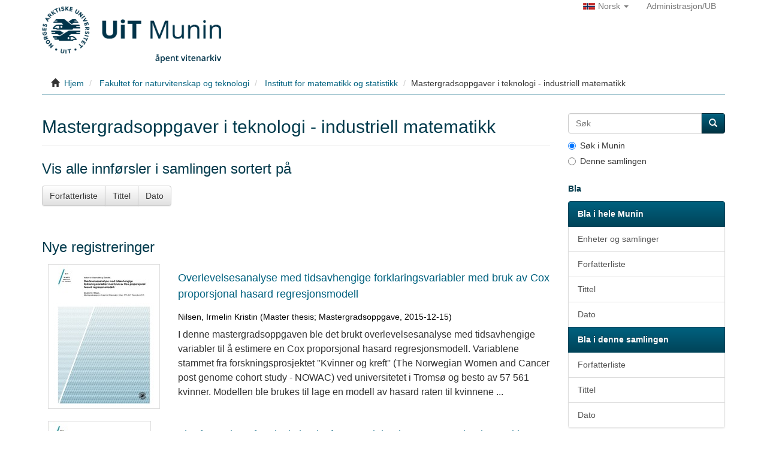

--- FILE ---
content_type: text/html;charset=utf-8
request_url: https://munin.uit.no/handle/10037/227
body_size: 30003
content:
<!DOCTYPE html>
            <!--[if lt IE 7]> <html class="no-js lt-ie9 lt-ie8 lt-ie7" lang="en"> <![endif]-->
            <!--[if IE 7]>    <html class="no-js lt-ie9 lt-ie8" lang="en"> <![endif]-->
            <!--[if IE 8]>    <html class="no-js lt-ie9" lang="en"> <![endif]-->
            <!--[if gt IE 8]><!--> <html class="no-js" lang="en"> <!--<![endif]-->
            <head><META http-equiv="Content-Type" content="text/html; charset=UTF-8">
<meta content="text/html; charset=UTF-8" http-equiv="Content-Type">
<meta content="IE=edge,chrome=1" http-equiv="X-UA-Compatible">
<meta content="width=device-width,initial-scale=1" name="viewport">
<link rel="shortcut icon" href="/themes/Mirage2/images/favicon.ico">
<link rel="apple-touch-icon" href="/themes/Mirage2/images/apple-touch-icon.png">
<meta name="Generator" content="DSpace 5.10">
<link href="/themes/Mirage2/styles/main.css" rel="stylesheet">
<link type="application/rss+xml" rel="alternate" href="/feed/rss_1.0/10037/227">
<link type="application/rss+xml" rel="alternate" href="/feed/rss_2.0/10037/227">
<link type="application/atom+xml" rel="alternate" href="/feed/atom_1.0/10037/227">
<link type="application/opensearchdescription+xml" rel="search" href="https://munin.uit.no:443/open-search/description.xml" title="Munin">
<script>
                //Clear default text of emty text areas on focus
                function tFocus(element)
                {
                if (element.value == ' '){element.value='';}
                }
                //Clear default text of emty text areas on submit
                function tSubmit(form)
                {
                var defaultedElements = document.getElementsByTagName("textarea");
                for (var i=0; i != defaultedElements.length; i++){
                if (defaultedElements[i].value == ' '){
                defaultedElements[i].value='';}}
                }
                //Disable pressing 'enter' key to submit a form (otherwise pressing 'enter' causes a submission to start over)
                function disableEnterKey(e)
                {
                var key;

                if(window.event)
                key = window.event.keyCode;     //Internet Explorer
                else
                key = e.which;     //Firefox and Netscape

                if(key == 13)  //if "Enter" pressed, then disable!
                return false;
                else
                return true;
                }
            </script><!--[if lt IE 9]>
                <script src="/themes/Mirage2/vendor/html5shiv/dist/html5shiv.js"> </script>
		<script src="/themes/Mirage2/vendor/respond/dest/respond.min.js"> </script>
                <![endif]--><script src="/themes/Mirage2/vendor/modernizr/modernizr.js"> </script>
<title>Munin: Mastergradsoppgaver i teknologi - industriell matematikk</title>
<script async="async" src="//platform-api.sharethis.com/js/sharethis.js#property=5b69a004b1029a0011220ff1&product=inline-share-buttons" type="text/javascript"></script><script type="text/javascript">
  var _paq = window._paq || [];
  /* tracker methods like "setCustomDimension" should be called before "trackPageView" */
  _paq.push(['trackPageView']);
  _paq.push(['enableLinkTracking']);
  (function() {
    var u="//www.ub.uit.no/matomo/";
    _paq.push(['setTrackerUrl', u+'matomo.php']);
    _paq.push(['setSiteId', '1']);
    var d=document, g=d.createElement('script'), s=d.getElementsByTagName('script')[0];
    g.type='text/javascript'; g.async=true; g.defer=true; g.src=u+'matomo.js'; s.parentNode.insertBefore(g,s);
  })();
</script>
<noscript>
<img alt="" style="border:0" src="https://www.ub.uit.no/matomo/matomo.php?idsite=1&rec=1"></noscript>
</head><body>
<header>
<div role="navigation" class="navbar navbar-default navbar-static-top">
<div class="container">
<div class="navbar-header">
<button data-toggle="offcanvas" class="navbar-toggle" type="button"><span class="sr-only">Sl&aring; av/p&aring; navigering</span><span class="icon-bar"></span><span class="icon-bar"></span><span class="icon-bar"></span></button><a class="navbar-brand" href="/"><img class="img-responsive" src="/themes/Mirage2/images/uit-navnetrekk-no.png" alt="ub.xmlui.mirage2.page-structure.muninLogo"></a><a class="navbar-brand-bottom " href="/"><img class="img-responsive banner-bottom" src="/themes/Mirage2/images/banner-bottom-no.png" alt="ub.xmlui.mirage2.page-structure.openResearchArchiveLogo"></a>
<div class="navbar-header pull-right visible-xs hidden-sm hidden-md hidden-lg">
<ul class="nav nav-pills pull-left ">
<li class="dropdown" id="ds-language-selection-xs">
<button data-toggle="dropdown" class="dropdown-toggle navbar-toggle navbar-link" role="button" href="#" id="language-dropdown-toggle-xs"><b aria-hidden="true" class="visible-xs glyphicon glyphicon-globe"></b></button>
<ul data-no-collapse="true" aria-labelledby="language-dropdown-toggle-xs" role="menu" class="dropdown-menu pull-right">
<li role="presentation">
<a class="capitalize" href="https://munin.uit.no:443/handle/10037/227?locale-attribute=en"><img class="flag" border="0" src="/themes/Mirage2/images/lang-en.gif" alt="English">English</a>
</li>
<li role="presentation" class="disabled">
<a class="capitalize" href="https://munin.uit.no:443/handle/10037/227?locale-attribute=no"><img class="flag" border="0" src="/themes/Mirage2/images/lang-no.gif" alt="norsk">norsk</a>
</li>
</ul>
</li>
<li>
<form method="get" action="/login" style="display: inline">
<button class="navbar-toggle navbar-link"><b aria-hidden="true" class="visible-xs glyphicon glyphicon-user"></b></button>
</form>
</li>
</ul>
</div>
</div>
<div class="navbar-header pull-right hidden-xs">
<ul class="nav navbar-nav pull-left">
<li class="dropdown" id="ds-language-selection">
<a data-toggle="dropdown" class="dropdown-toggle" role="button" href="#" id="language-dropdown-toggle"><span class="hidden-xs capitalize"><img class="flag" border="0" src="/themes/Mirage2/images/lang-no.gif" alt="Velg spraak">norsk&nbsp;<b class="caret"></b></span></a>
<ul data-no-collapse="true" aria-labelledby="language-dropdown-toggle" role="menu" class="dropdown-menu pull-right">
<li role="presentation">
<a class="capitalize" href="?locale-attribute=en"><img class="flag" border="0" src="/themes/Mirage2/images/lang-en.gif" alt="English">English</a>
</li>
<li role="presentation" class="disabled">
<a class="capitalize" href="?locale-attribute=no"><img class="flag" border="0" src="/themes/Mirage2/images/lang-no.gif" alt="norsk">norsk</a>
</li>
</ul>
</li>
</ul>
<ul class="nav navbar-nav pull-left">
<li>
<a href="/login"><span class="hidden-xs">Administrasjon/UB</span></a>
</li>
</ul>
<button type="button" class="navbar-toggle visible-sm" data-toggle="offcanvas"><span class="sr-only">Sl&aring; av/p&aring; navigering</span><span class="icon-bar"></span><span class="icon-bar"></span><span class="icon-bar"></span></button>
</div>
</div>
</div>
</header>
<div class="trail-wrapper hidden-print">
<div class="container">
<div class="row">
<div class="col-xs-12">
<div class="breadcrumb dropdown visible-xs">
<a data-toggle="dropdown" class="dropdown-toggle" role="button" href="#" id="trail-dropdown-toggle">Mastergradsoppgaver i teknologi - industriell matematikk&nbsp;<b class="caret"></b></a>
<ul aria-labelledby="trail-dropdown-toggle" role="menu" class="dropdown-menu">
<li role="presentation">
<a role="menuitem" href="/"><i aria-hidden="true" class="glyphicon glyphicon-home"></i>&nbsp;
                        Hjem</a>
</li>
<li role="presentation">
<a role="menuitem" href="/handle/10037/57">Fakultet for naturvitenskap og teknologi</a>
</li>
<li role="presentation">
<a role="menuitem" href="/handle/10037/63">Institutt for matematikk og statistikk</a>
</li>
<li role="presentation" class="disabled">
<a href="#" role="menuitem">Mastergradsoppgaver i teknologi - industriell matematikk</a>
</li>
</ul>
</div>
<div class="breadcrumb-border">
<ul class="breadcrumb hidden-xs">
<li>
<i aria-hidden="true" class="glyphicon glyphicon-home"></i>&nbsp;
            <a href="/">Hjem</a>
</li>
<li>
<a href="/handle/10037/57">Fakultet for naturvitenskap og teknologi</a>
</li>
<li>
<a href="/handle/10037/63">Institutt for matematikk og statistikk</a>
</li>
<li class="active">Mastergradsoppgaver i teknologi - industriell matematikk</li>
</ul>
</div>
</div>
</div>
</div>
</div>
<div class="hidden" id="no-js-warning-wrapper">
<div id="no-js-warning">
<div class="notice failure">JavaScript is disabled for your browser. Some features of this site may not work without it.</div>
</div>
</div>
<div class="container" id="main-container">
<div class="row row-offcanvas row-offcanvas-right">
<div class="horizontal-slider clearfix">
<div class="col-xs-12 col-sm-12 col-md-9 main-content">
<div>
<h2 class="ds-div-head page-header first-page-header">Mastergradsoppgaver i teknologi - industriell matematikk</h2>
<div id="aspect_artifactbrowser_CollectionViewer_div_collection-home" class="ds-static-div primary repository collection">
<div id="aspect_artifactbrowser_CollectionViewer_div_collection-search-browse" class="ds-static-div secondary search-browse">
<div id="aspect_browseArtifacts_CollectionBrowse_div_collection-browse" class="ds-static-div secondary browse">
<h3 class="ds-div-head">Vis alle innf&oslash;rsler i samlingen sortert p&aring;</h3>
<div id="aspect_browseArtifacts_CollectionBrowse_list_collection-browse" class="ds-static-div collection-browse">
<p class="ds-paragraph  btn-group">
<a href="/handle/10037/227/browse?type=author" class=" btn btn-default ">Forfatterliste</a><a href="/handle/10037/227/browse?type=title" class=" btn btn-default ">Tittel</a><a href="/handle/10037/227/browse?type=dateissued" class=" btn btn-default ">Dato</a>
</p>
</div>
</div>
<form id="aspect_discovery_CollectionSearch_div_collection-search" class="ds-interactive-div secondary search" action="/handle/10037/227/discover" method="post" onsubmit="javascript:tSubmit(this);">
<p>S&oslash;k i denne samlingen:</p>
<div class="row">
<div id="aspect_discovery_CollectionSearch_p_search-query" class="col-sm-6">
<p class="input-group">
<input id="aspect_discovery_CollectionSearch_field_query" class="ds-text-field form-control" name="query" type="text" value=""><span class="input-group-btn"><button id="aspect_discovery_CollectionSearch_field_submit" class="ds-button-field btn btn-default" name="submit" type="submit">S&oslash;k</button></span>
</p>
</div>
</div>
</form>
</div>
<div id="aspect_artifactbrowser_CollectionViewer_div_collection-view" class="ds-static-div secondary">
<!-- External Metadata URL: cocoon://metadata/handle/10037/227/mets.xml-->
<div class="detail-view">&nbsp;
            
            </div>
</div>
<h3 class="ds-div-head">Nye registreringer</h3>
<div id="aspect_discovery_CollectionRecentSubmissions_div_collection-recent-submission" class="ds-static-div secondary recent-submission">
<ul class="ds-artifact-list list-unstyled list">
<!-- External Metadata URL: cocoon://metadata/handle/10037/8421/mets.xml?sections=dmdSec,fileSec&fileGrpTypes=THUMBNAIL-->
<li class="ds-artifact-item odd">
<div class="item-wrapper row">
<div class="col-sm-3 hidden-xs">
<div class="thumbnail artifact-preview">
<a href="/handle/10037/8421" class="image-link"><img alt="Miniatyrbilde" class="img-responsive" src="/bitstream/handle/10037/8421/thesis.pdf.jpg?sequence=4&isAllowed=y"></a>
</div>
</div>
<div class="col-sm-9">
<div class="artifact-description">
<h4 class="artifact-title list">
<a href="/handle/10037/8421">Overlevelsesanalyse med tidsavhengige forklaringsvariabler med bruk av Cox proporsjonal hasard regresjonsmodell</a><span class="Z3988" title="ctx_ver=Z39.88-2004&amp;rft_val_fmt=info%3Aofi%2Ffmt%3Akev%3Amtx%3Adc&amp;rft_id=https%3A%2F%2Fhdl.handle.net%2F10037%2F8421&amp;rft_id=URN%3ANBN%3Ano-uit_munin_7995&amp;rfr_id=info%3Asid%2Fdspace.org%3Arepository&amp;">
                    ﻿ 
                </span>
</h4>
<div class="artifact-info">
<span class="author h4"><small><span>Nilsen, Irmelin Kristin</span></small></span> <span class="publisher-date h4"><small>(<span class="publisher">Master thesis; Mastergradsoppgave</span>, <span class="date">2015-12-15</span>)</small></span>
</div>
<div class="artifact-abstract">I denne mastergradsoppgaven ble det brukt overlevelsesanalyse med tidsavhengige variabler til &aring; estimere en Cox proporsjonal hasard regresjonsmodell. Variablene stammet fra forskningsprosjektet ''Kvinner og kreft'' (The Norwegian Women and Cancer post genome cohort study - NOWAC) ved universitetet i Troms&oslash; og besto av 57 561 kvinner. Modellen ble brukes til lage en modell av hasard raten til kvinnene ...</div>
</div>
</div>
</div>
</li>
<!-- External Metadata URL: cocoon://metadata/handle/10037/7378/mets.xml?sections=dmdSec,fileSec&fileGrpTypes=THUMBNAIL-->
<li class="ds-artifact-item even">
<div class="item-wrapper row">
<div class="col-sm-3 hidden-xs">
<div class="thumbnail artifact-preview">
<a href="/handle/10037/7378" class="image-link"><img alt="Miniatyrbilde" class="img-responsive" src="/bitstream/handle/10037/7378/thesis.pdf.jpg?sequence=4&isAllowed=y"></a>
</div>
</div>
<div class="col-sm-9">
<div class="artifact-description">
<h4 class="artifact-title list">
<a href="/handle/10037/7378">The formation of optical shocks for paraxial pulses propagating in weakly nonlinear and weakly dispersive materials</a><span class="Z3988" title="ctx_ver=Z39.88-2004&amp;rft_val_fmt=info%3Aofi%2Ffmt%3Akev%3Amtx%3Adc&amp;rft_id=https%3A%2F%2Fhdl.handle.net%2F10037%2F7378&amp;rft_id=URN%3ANBN%3Ano-uit_munin_6971&amp;rfr_id=info%3Asid%2Fdspace.org%3Arepository&amp;">
                    ﻿ 
                </span>
</h4>
<div class="artifact-info">
<span class="author h4"><small><span>Ottesen, Therese Dagsvik</span></small></span> <span class="publisher-date h4"><small>(<span class="publisher">Master thesis; Mastergradsoppgave</span>, <span class="date">2014-06-02</span>)</small></span>
</div>
<div class="artifact-abstract">In this thesis leading order asymptotic equations describing the propagation of approximately paraxial pulses in a weakly nonlinear and weakly dispersive medium are derived using the method of multiple scales, and the formation of optical shocks in the nondispersive, purely paraxial case is investigated. How the state of polarization influences the shock have in particularly been looked in to.</div>
</div>
</div>
</div>
</li>
<!-- External Metadata URL: cocoon://metadata/handle/10037/5977/mets.xml?sections=dmdSec,fileSec&fileGrpTypes=THUMBNAIL-->
<li class="ds-artifact-item odd">
<div class="item-wrapper row">
<div class="col-sm-3 hidden-xs">
<div class="thumbnail artifact-preview">
<a href="/handle/10037/5977" class="image-link"><img alt="Miniatyrbilde" class="img-responsive" src="/bitstream/handle/10037/5977/thesis.pdf.jpg?sequence=4&isAllowed=y"></a>
</div>
</div>
<div class="col-sm-9">
<div class="artifact-description">
<h4 class="artifact-title list">
<a href="/handle/10037/5977">Discrimination of cod otolith shapes by two different Fourier methods</a><span class="Z3988" title="ctx_ver=Z39.88-2004&amp;rft_val_fmt=info%3Aofi%2Ffmt%3Akev%3Amtx%3Adc&amp;rft_id=https%3A%2F%2Fhdl.handle.net%2F10037%2F5977&amp;rft_id=URN%3ANBN%3Ano-uit_munin_5677&amp;rfr_id=info%3Asid%2Fdspace.org%3Arepository&amp;">
                    ﻿ 
                </span>
</h4>
<div class="artifact-info">
<span class="author h4"><small><span>Henriksen, Are Murberg</span></small></span> <span class="publisher-date h4"><small>(<span class="publisher">Master thesis; Mastergradsoppgave</span>, <span class="date">2013-12-16</span>)</small></span>
</div>
<div class="artifact-abstract">In this thesis we have applied Fisher&rsquo;s discrimination method to cod samples to discriminate between cod&#13;
originating from the coastal cod stock and cod originating from the arctic cod stock. The discrimination&#13;
is based on Fourier coefficients extracted from cod otolith contours. We have optimized and compared&#13;
two different Fourier methods of extracting these coefficients. These methods are evaluated ...</div>
</div>
</div>
</div>
</li>
<!-- External Metadata URL: cocoon://metadata/handle/10037/2666/mets.xml?sections=dmdSec,fileSec&fileGrpTypes=THUMBNAIL-->
<li class="ds-artifact-item even">
<div class="item-wrapper row">
<div class="col-sm-3 hidden-xs">
<div class="thumbnail artifact-preview">
<a href="/handle/10037/2666" class="image-link"><img alt="Miniatyrbilde" class="img-responsive" src="/bitstream/handle/10037/2666/thesis.pdf.jpg?sequence=4&isAllowed=y"></a>
</div>
</div>
<div class="col-sm-9">
<div class="artifact-description">
<h4 class="artifact-title list">
<a href="/handle/10037/2666">Empirisk analyse og stokastisk modellering av temporale fluktuasjoner i den norske pengemarkedsrenta</a><span class="Z3988" title="ctx_ver=Z39.88-2004&amp;rft_val_fmt=info%3Aofi%2Ffmt%3Akev%3Amtx%3Adc&amp;rft_id=https%3A%2F%2Fhdl.handle.net%2F10037%2F2666&amp;rft_id=URN%3ANBN%3Ano-uit_munin_2411&amp;rfr_id=info%3Asid%2Fdspace.org%3Arepository&amp;">
                    ﻿ 
                </span>
</h4>
<div class="artifact-info">
<span class="author h4"><small><span>L&oslash;vsletten, Ola</span></small></span> <span class="publisher-date h4"><small>(<span class="publisher">Master thesis; Mastergradsoppgave</span>, <span class="date">2010-06-01</span>)</small></span>
</div>
<div class="artifact-abstract">I denne oppgaven analyserer vi den norske pengemarkedsrenta NIBOR (3 mnd).&#13;
Vi fokuserer spesielt p\aa\ modeller som beskriver den karakteristiske&#13;
potenslovskaleringen vi ser i data. Eksempler p\aa\ slike modeller er&#13;
stabile L\'{e}vy-prosesser, trunkerte stabile L\'{e}vy-prosesser og&#13;
multifraktale prosesser. Vi finner at modellen Markov Switching Multifractal&#13;
gjenskaper de viktigste strukturelle ...</div>
</div>
</div>
</div>
</li>
<!-- External Metadata URL: cocoon://metadata/handle/10037/2374/mets.xml?sections=dmdSec,fileSec&fileGrpTypes=THUMBNAIL-->
<li class="ds-artifact-item odd">
<div class="item-wrapper row">
<div class="col-sm-3 hidden-xs">
<div class="thumbnail artifact-preview">
<a href="/handle/10037/2374" class="image-link"><img alt="Miniatyrbilde" class="img-responsive" src="/bitstream/handle/10037/2374/thesis.pdf.jpg?sequence=4&isAllowed=y"></a>
</div>
</div>
<div class="col-sm-9">
<div class="artifact-description">
<h4 class="artifact-title list">
<a href="/handle/10037/2374">Multi-fractal stochastic modeling of the auroral electrojet index</a><span class="Z3988" title="ctx_ver=Z39.88-2004&amp;rft_val_fmt=info%3Aofi%2Ffmt%3Akev%3Amtx%3Adc&amp;rft_id=https%3A%2F%2Fhdl.handle.net%2F10037%2F2374&amp;rft_id=URN%3ANBN%3Ano-uit_munin_2124&amp;rfr_id=info%3Asid%2Fdspace.org%3Arepository&amp;">
                    ﻿ 
                </span>
</h4>
<div class="artifact-info">
<span class="author h4"><small><span>Sund, Martin Jong Yul Shon</span></small></span> <span class="publisher-date h4"><small>(<span class="publisher">Master thesis; Mastergradsoppgave</span>, <span class="date">2009-12-15</span>)</small></span>
</div>
<div class="artifact-abstract">In this thesis we have analyzed the Auroral Electrojet (AE) Index over the years 2000 to 2005, a time series consisting of over 3 000 000 data points. &#13;
The aim is to describe this data as a multi-fractal stochastic process.&#13;
We first introduce a class of random multiplicative measures, which provide the multi-fractality in the stochastic processes that will be defined later. &#13;
We also review the ...</div>
</div>
</div>
</div>
</li>
<!-- External Metadata URL: cocoon://metadata/handle/10037/1649/mets.xml?sections=dmdSec,fileSec&fileGrpTypes=THUMBNAIL-->
<li class="ds-artifact-item even">
<div class="item-wrapper row">
<div class="col-sm-3 hidden-xs">
<div class="thumbnail artifact-preview">
<a href="/handle/10037/1649" class="image-link"><img alt="Miniatyrbilde" class="img-responsive" src="/bitstream/handle/10037/1649/thesis.pdf.jpg?sequence=4&isAllowed=y"></a>
</div>
</div>
<div class="col-sm-9">
<div class="artifact-description">
<h4 class="artifact-title list">
<a href="/handle/10037/1649">Two models of population genetics</a><span class="Z3988" title="ctx_ver=Z39.88-2004&amp;rft_val_fmt=info%3Aofi%2Ffmt%3Akev%3Amtx%3Adc&amp;rft_id=https%3A%2F%2Fhdl.handle.net%2F10037%2F1649&amp;rft_id=URN%3ANBN%3Ano-uit_munin_1416&amp;rfr_id=info%3Asid%2Fdspace.org%3Arepository&amp;">
                    ﻿ 
                </span>
</h4>
<div class="artifact-info">
<span class="author h4"><small><span>Skancke, J&oslash;rgen</span></small></span> <span class="publisher-date h4"><small>(<span class="publisher">Master thesis; Mastergradsoppgave</span>, <span class="date">2008-06-02</span>)</small></span>
</div>
<div class="artifact-abstract">The production of proteins in a cell is a regulated process. This means that the cell will only produce a type of protein when that type is needed. A fundamental step where this regulation occurs is at gene transcription. It is observed that transcription is regulated differently for different genes, and the question is therefore asked: why has evolution come up with different modes of transcriptional ...</div>
</div>
</div>
</div>
</li>
<!-- External Metadata URL: cocoon://metadata/handle/10037/1642/mets.xml?sections=dmdSec,fileSec&fileGrpTypes=THUMBNAIL-->
<li class="ds-artifact-item odd">
<div class="item-wrapper row">
<div class="col-sm-3 hidden-xs">
<div class="thumbnail artifact-preview">
<a href="/handle/10037/1642" class="image-link"><img alt="Miniatyrbilde" class="img-responsive" src="/bitstream/handle/10037/1642/thesis.pdf.jpg?sequence=4&isAllowed=y"></a>
</div>
</div>
<div class="col-sm-9">
<div class="artifact-description">
<h4 class="artifact-title list">
<a href="/handle/10037/1642">Large eddy simulation of homogeneous isotropic turbulence</a><span class="Z3988" title="ctx_ver=Z39.88-2004&amp;rft_val_fmt=info%3Aofi%2Ffmt%3Akev%3Amtx%3Adc&amp;rft_id=https%3A%2F%2Fhdl.handle.net%2F10037%2F1642&amp;rft_id=URN%3ANBN%3Ano-uit_munin_1409&amp;rfr_id=info%3Asid%2Fdspace.org%3Arepository&amp;">
                    ﻿ 
                </span>
</h4>
<div class="artifact-info">
<span class="author h4"><small><span>Zeigler, Harald Bergersen</span></small></span> <span class="publisher-date h4"><small>(<span class="publisher">Master thesis; Mastergradsoppgave</span>, <span class="date">2008-06-02</span>)</small></span>
</div>
<div class="artifact-abstract">The theme for the master thesis is simulation of homogeneous, isotropic turbulence. I have shown that the energy of the velocity field is decaying in time, but the comparison to the reference solution is however invalid, due to the fact that the reference solution may have scalings that are not obvious to the observer, and that my own simulation results seemed to behave quite strange, with a sudden ...</div>
</div>
</div>
</div>
</li>
</ul>
</div>
</div>
</div>
</div>
<div role="navigation" id="sidebar" class="col-xs-6 col-sm-3 sidebar-offcanvas">
<div class="word-break hidden-print" id="ds-options">
<div class="ds-option-set" id="ds-search-option">
<form method="post" class="" id="ds-search-form" action="/discover">
<fieldset>
<div class="input-group">
<input placeholder="S&oslash;k" type="text" class="ds-text-field form-control" name="query"><span class="input-group-btn"><button title="S&oslash;k" class="ds-button-field btn btn-primary"><span aria-hidden="true" class="glyphicon glyphicon-search"></span></button></span>
</div>
<div class="radio">
<label><input checked value="" name="scope" type="radio" id="ds-search-form-scope-all">S&oslash;k i Munin</label>
</div>
<div class="radio">
<label><input name="scope" type="radio" id="ds-search-form-scope-container" value="10037/227">Denne samlingen</label>
</div>
</fieldset>
</form>
</div>
<h2 class="ds-option-set-head  h6">Bla</h2>
<div id="aspect_viewArtifacts_Navigation_list_browse" class="list-group">
<a class="list-group-item active"><span class="h5 list-group-item-heading  h5">Bla i hele Munin</span></a><a href="/community-list" class="list-group-item ds-option">Enheter og samlinger</a><a href="/browse?type=author" class="list-group-item ds-option">Forfatterliste</a><a href="/browse?type=title" class="list-group-item ds-option">Tittel</a><a href="/browse?type=dateissued" class="list-group-item ds-option">Dato</a><a class="list-group-item active"><span class="h5 list-group-item-heading  h5">Bla i denne samlingen</span></a><a href="/handle/10037/227/browse?type=author" class="list-group-item ds-option">Forfatterliste</a><a href="/handle/10037/227/browse?type=title" class="list-group-item ds-option">Tittel</a><a href="/handle/10037/227/browse?type=dateissued" class="list-group-item ds-option">Dato</a>
</div>
<div id="aspect_viewArtifacts_Navigation_list_account" class="list-group">
<a href="/login" class="list-group-item ds-option">Logg inn</a>
</div>
<div id="aspect_viewArtifacts_Navigation_list_context" class="list-group"></div>
<div id="aspect_viewArtifacts_Navigation_list_administrative" class="list-group"></div>
<h2 class="ds-option-set-head  h6">Avgrens</h2>
<div id="aspect_discovery_Navigation_list_discovery" class="list-group">
<a class="list-group-item active"><span class="h5 list-group-item-heading  h5">Avgrens p&aring; dato</span></a><a href="/handle/10037/227/discover?filtertype=dateIssued&filter_relational_operator=equals&filter=2015" class="list-group-item ds-option">2015 (1)</a><a href="/handle/10037/227/discover?filtertype=dateIssued&filter_relational_operator=equals&filter=2014" class="list-group-item ds-option">2014 (1)</a><a href="/handle/10037/227/discover?filtertype=dateIssued&filter_relational_operator=equals&filter=2013" class="list-group-item ds-option">2013 (1)</a><a href="/handle/10037/227/discover?filtertype=dateIssued&filter_relational_operator=equals&filter=2010" class="list-group-item ds-option">2010 (1)</a><a href="/handle/10037/227/discover?filtertype=dateIssued&filter_relational_operator=equals&filter=2009" class="list-group-item ds-option">2009 (1)</a><a href="/handle/10037/227/discover?filtertype=dateIssued&filter_relational_operator=equals&filter=2008" class="list-group-item ds-option">2008 (2)</a><a class="list-group-item active"><span class="h5 list-group-item-heading  h5">Avgrens p&aring; dokumenttype</span></a><a href="/handle/10037/227/discover?filtertype=type&filter_relational_operator=equals&filter=Master+thesis" class="list-group-item ds-option">Master thesis (7)</a><a href="/handle/10037/227/discover?filtertype=type&filter_relational_operator=equals&filter=Mastergradsoppgave" class="list-group-item ds-option">Mastergradsoppgave (7)</a><a class="list-group-item active"><span class="h5 list-group-item-heading  h5">Avgrens p&aring; forfatter</span></a><a href="/handle/10037/227/discover?filtertype=author&filter_relational_operator=equals&filter=Henriksen%2C+Are+Murberg" class="list-group-item ds-option">Henriksen, Are Murberg (1)</a><a href="/handle/10037/227/discover?filtertype=author&filter_relational_operator=equals&filter=L%C3%B8vsletten%2C+Ola" class="list-group-item ds-option">L&oslash;vsletten, Ola (1)</a><a href="/handle/10037/227/discover?filtertype=author&filter_relational_operator=equals&filter=Nilsen%2C+Irmelin+Kristin" class="list-group-item ds-option">Nilsen, Irmelin Kristin (1)</a><a href="/handle/10037/227/discover?filtertype=author&filter_relational_operator=equals&filter=Ottesen%2C+Therese+Dagsvik" class="list-group-item ds-option">Ottesen, Therese Dagsvik (1)</a><a href="/handle/10037/227/discover?filtertype=author&filter_relational_operator=equals&filter=Skancke%2C+J%C3%B8rgen" class="list-group-item ds-option">Skancke, J&oslash;rgen (1)</a><a href="/handle/10037/227/discover?filtertype=author&filter_relational_operator=equals&filter=Sund%2C+Martin+Jong+Yul+Shon" class="list-group-item ds-option">Sund, Martin Jong Yul Shon (1)</a><a href="/handle/10037/227/discover?filtertype=author&filter_relational_operator=equals&filter=Zeigler%2C+Harald+Bergersen" class="list-group-item ds-option">Zeigler, Harald Bergersen (1)</a>
</div>
<h2 class="ds-option-set-head  h6">Statistikk</h2>
<div id="aspect_statistics_Navigation_list_statistics" class="list-group">
<a href="/handle/10037/227/statistics" class="list-group-item ds-option">Antall visninger</a>
</div>
<div>
<h2 class="ds-option-set-head h6">RSS Feeds</h2>
<div class="ds-option-set list-group" id="ds-feed-option">
<a class="list-group-item" href="/feed/rss_1.0/10037/227"><img alt="feed" class="btn-xs" src="/static/icons/feed.png">RSS 1.0</a><a class="list-group-item" href="/feed/rss_2.0/10037/227"><img alt="feed" class="btn-xs" src="/static/icons/feed.png">RSS 2.0</a><a class="list-group-item" href="/feed/atom_1.0/10037/227"><img alt="feed" class="btn-xs" src="/static/icons/feed.png">Atom</a>
</div>
</div>
</div>
</div>
</div>
</div>
</div>
<footer class="navbar">
<div class="footer-wrap">
<div class="container text-muted" id="designedby">
<div class="col col-sm-8 hidden-print">
<a href="http://uit.no" target="_blank" title="UiT"><img alt="UiT" class="logo-bottom" src="/themes/Mirage2/images/uit-logo-no.png"></a>
</div>
<div class="col col-sm-4" id="footer_feedback">
<div class="pull-right">
	  
<p>
	          Munin bygger p&aring; <a href="http://www.dspace.org">DSpace</a>
	  
</p>
	  
<p>
		  UiT Norges Arktiske Universitet<br>Universitetsbiblioteket<br>
<a href="http://uit.no/ub">uit.no/ub</a> - <a href="mailto:munin@ub.uit.no">munin@ub.uit.no</a>
	  
</p>
	  
<p>
		  
<a href="https://uustatus.no/nb/erklaringer/publisert/522cc397-a7e0-42a5-93dc-1e3dc59eefca" target="_blank">Tilgjengelighetserkl&aelig;ring</a>
	  
</p>
	
</div>
</div>
</div>
<a class="hidden" href="/htmlmap">&nbsp;</a>
</div>
</footer>
<script>if(!window.DSpace){window.DSpace={};}window.DSpace.context_path='';window.DSpace.theme_path='/themes/Mirage2/';</script><script src="/themes/Mirage2/scripts/theme.js"> </script>
</body></html>
